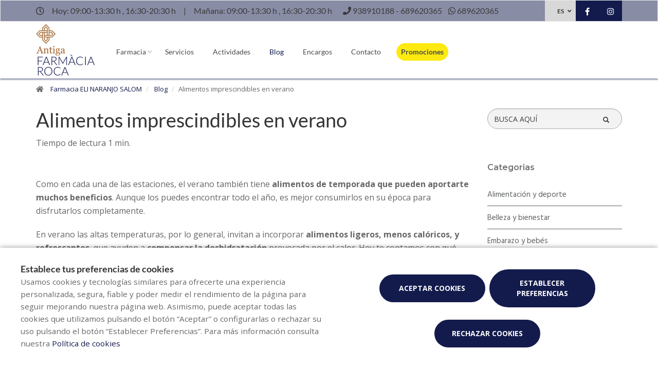

--- FILE ---
content_type: text/html; charset=utf-8
request_url: https://www.google.com/recaptcha/api2/anchor?ar=1&k=6LeeJq4ZAAAAAPxs0w2wiYEn5ePwE0R2vLMJGTvK&co=aHR0cHM6Ly93d3cuYW50aWdhZmFybWFjaWFyb2NhLmNvbTo0NDM.&hl=en&v=PoyoqOPhxBO7pBk68S4YbpHZ&size=invisible&anchor-ms=20000&execute-ms=30000&cb=6006b11uz1ow
body_size: 48626
content:
<!DOCTYPE HTML><html dir="ltr" lang="en"><head><meta http-equiv="Content-Type" content="text/html; charset=UTF-8">
<meta http-equiv="X-UA-Compatible" content="IE=edge">
<title>reCAPTCHA</title>
<style type="text/css">
/* cyrillic-ext */
@font-face {
  font-family: 'Roboto';
  font-style: normal;
  font-weight: 400;
  font-stretch: 100%;
  src: url(//fonts.gstatic.com/s/roboto/v48/KFO7CnqEu92Fr1ME7kSn66aGLdTylUAMa3GUBHMdazTgWw.woff2) format('woff2');
  unicode-range: U+0460-052F, U+1C80-1C8A, U+20B4, U+2DE0-2DFF, U+A640-A69F, U+FE2E-FE2F;
}
/* cyrillic */
@font-face {
  font-family: 'Roboto';
  font-style: normal;
  font-weight: 400;
  font-stretch: 100%;
  src: url(//fonts.gstatic.com/s/roboto/v48/KFO7CnqEu92Fr1ME7kSn66aGLdTylUAMa3iUBHMdazTgWw.woff2) format('woff2');
  unicode-range: U+0301, U+0400-045F, U+0490-0491, U+04B0-04B1, U+2116;
}
/* greek-ext */
@font-face {
  font-family: 'Roboto';
  font-style: normal;
  font-weight: 400;
  font-stretch: 100%;
  src: url(//fonts.gstatic.com/s/roboto/v48/KFO7CnqEu92Fr1ME7kSn66aGLdTylUAMa3CUBHMdazTgWw.woff2) format('woff2');
  unicode-range: U+1F00-1FFF;
}
/* greek */
@font-face {
  font-family: 'Roboto';
  font-style: normal;
  font-weight: 400;
  font-stretch: 100%;
  src: url(//fonts.gstatic.com/s/roboto/v48/KFO7CnqEu92Fr1ME7kSn66aGLdTylUAMa3-UBHMdazTgWw.woff2) format('woff2');
  unicode-range: U+0370-0377, U+037A-037F, U+0384-038A, U+038C, U+038E-03A1, U+03A3-03FF;
}
/* math */
@font-face {
  font-family: 'Roboto';
  font-style: normal;
  font-weight: 400;
  font-stretch: 100%;
  src: url(//fonts.gstatic.com/s/roboto/v48/KFO7CnqEu92Fr1ME7kSn66aGLdTylUAMawCUBHMdazTgWw.woff2) format('woff2');
  unicode-range: U+0302-0303, U+0305, U+0307-0308, U+0310, U+0312, U+0315, U+031A, U+0326-0327, U+032C, U+032F-0330, U+0332-0333, U+0338, U+033A, U+0346, U+034D, U+0391-03A1, U+03A3-03A9, U+03B1-03C9, U+03D1, U+03D5-03D6, U+03F0-03F1, U+03F4-03F5, U+2016-2017, U+2034-2038, U+203C, U+2040, U+2043, U+2047, U+2050, U+2057, U+205F, U+2070-2071, U+2074-208E, U+2090-209C, U+20D0-20DC, U+20E1, U+20E5-20EF, U+2100-2112, U+2114-2115, U+2117-2121, U+2123-214F, U+2190, U+2192, U+2194-21AE, U+21B0-21E5, U+21F1-21F2, U+21F4-2211, U+2213-2214, U+2216-22FF, U+2308-230B, U+2310, U+2319, U+231C-2321, U+2336-237A, U+237C, U+2395, U+239B-23B7, U+23D0, U+23DC-23E1, U+2474-2475, U+25AF, U+25B3, U+25B7, U+25BD, U+25C1, U+25CA, U+25CC, U+25FB, U+266D-266F, U+27C0-27FF, U+2900-2AFF, U+2B0E-2B11, U+2B30-2B4C, U+2BFE, U+3030, U+FF5B, U+FF5D, U+1D400-1D7FF, U+1EE00-1EEFF;
}
/* symbols */
@font-face {
  font-family: 'Roboto';
  font-style: normal;
  font-weight: 400;
  font-stretch: 100%;
  src: url(//fonts.gstatic.com/s/roboto/v48/KFO7CnqEu92Fr1ME7kSn66aGLdTylUAMaxKUBHMdazTgWw.woff2) format('woff2');
  unicode-range: U+0001-000C, U+000E-001F, U+007F-009F, U+20DD-20E0, U+20E2-20E4, U+2150-218F, U+2190, U+2192, U+2194-2199, U+21AF, U+21E6-21F0, U+21F3, U+2218-2219, U+2299, U+22C4-22C6, U+2300-243F, U+2440-244A, U+2460-24FF, U+25A0-27BF, U+2800-28FF, U+2921-2922, U+2981, U+29BF, U+29EB, U+2B00-2BFF, U+4DC0-4DFF, U+FFF9-FFFB, U+10140-1018E, U+10190-1019C, U+101A0, U+101D0-101FD, U+102E0-102FB, U+10E60-10E7E, U+1D2C0-1D2D3, U+1D2E0-1D37F, U+1F000-1F0FF, U+1F100-1F1AD, U+1F1E6-1F1FF, U+1F30D-1F30F, U+1F315, U+1F31C, U+1F31E, U+1F320-1F32C, U+1F336, U+1F378, U+1F37D, U+1F382, U+1F393-1F39F, U+1F3A7-1F3A8, U+1F3AC-1F3AF, U+1F3C2, U+1F3C4-1F3C6, U+1F3CA-1F3CE, U+1F3D4-1F3E0, U+1F3ED, U+1F3F1-1F3F3, U+1F3F5-1F3F7, U+1F408, U+1F415, U+1F41F, U+1F426, U+1F43F, U+1F441-1F442, U+1F444, U+1F446-1F449, U+1F44C-1F44E, U+1F453, U+1F46A, U+1F47D, U+1F4A3, U+1F4B0, U+1F4B3, U+1F4B9, U+1F4BB, U+1F4BF, U+1F4C8-1F4CB, U+1F4D6, U+1F4DA, U+1F4DF, U+1F4E3-1F4E6, U+1F4EA-1F4ED, U+1F4F7, U+1F4F9-1F4FB, U+1F4FD-1F4FE, U+1F503, U+1F507-1F50B, U+1F50D, U+1F512-1F513, U+1F53E-1F54A, U+1F54F-1F5FA, U+1F610, U+1F650-1F67F, U+1F687, U+1F68D, U+1F691, U+1F694, U+1F698, U+1F6AD, U+1F6B2, U+1F6B9-1F6BA, U+1F6BC, U+1F6C6-1F6CF, U+1F6D3-1F6D7, U+1F6E0-1F6EA, U+1F6F0-1F6F3, U+1F6F7-1F6FC, U+1F700-1F7FF, U+1F800-1F80B, U+1F810-1F847, U+1F850-1F859, U+1F860-1F887, U+1F890-1F8AD, U+1F8B0-1F8BB, U+1F8C0-1F8C1, U+1F900-1F90B, U+1F93B, U+1F946, U+1F984, U+1F996, U+1F9E9, U+1FA00-1FA6F, U+1FA70-1FA7C, U+1FA80-1FA89, U+1FA8F-1FAC6, U+1FACE-1FADC, U+1FADF-1FAE9, U+1FAF0-1FAF8, U+1FB00-1FBFF;
}
/* vietnamese */
@font-face {
  font-family: 'Roboto';
  font-style: normal;
  font-weight: 400;
  font-stretch: 100%;
  src: url(//fonts.gstatic.com/s/roboto/v48/KFO7CnqEu92Fr1ME7kSn66aGLdTylUAMa3OUBHMdazTgWw.woff2) format('woff2');
  unicode-range: U+0102-0103, U+0110-0111, U+0128-0129, U+0168-0169, U+01A0-01A1, U+01AF-01B0, U+0300-0301, U+0303-0304, U+0308-0309, U+0323, U+0329, U+1EA0-1EF9, U+20AB;
}
/* latin-ext */
@font-face {
  font-family: 'Roboto';
  font-style: normal;
  font-weight: 400;
  font-stretch: 100%;
  src: url(//fonts.gstatic.com/s/roboto/v48/KFO7CnqEu92Fr1ME7kSn66aGLdTylUAMa3KUBHMdazTgWw.woff2) format('woff2');
  unicode-range: U+0100-02BA, U+02BD-02C5, U+02C7-02CC, U+02CE-02D7, U+02DD-02FF, U+0304, U+0308, U+0329, U+1D00-1DBF, U+1E00-1E9F, U+1EF2-1EFF, U+2020, U+20A0-20AB, U+20AD-20C0, U+2113, U+2C60-2C7F, U+A720-A7FF;
}
/* latin */
@font-face {
  font-family: 'Roboto';
  font-style: normal;
  font-weight: 400;
  font-stretch: 100%;
  src: url(//fonts.gstatic.com/s/roboto/v48/KFO7CnqEu92Fr1ME7kSn66aGLdTylUAMa3yUBHMdazQ.woff2) format('woff2');
  unicode-range: U+0000-00FF, U+0131, U+0152-0153, U+02BB-02BC, U+02C6, U+02DA, U+02DC, U+0304, U+0308, U+0329, U+2000-206F, U+20AC, U+2122, U+2191, U+2193, U+2212, U+2215, U+FEFF, U+FFFD;
}
/* cyrillic-ext */
@font-face {
  font-family: 'Roboto';
  font-style: normal;
  font-weight: 500;
  font-stretch: 100%;
  src: url(//fonts.gstatic.com/s/roboto/v48/KFO7CnqEu92Fr1ME7kSn66aGLdTylUAMa3GUBHMdazTgWw.woff2) format('woff2');
  unicode-range: U+0460-052F, U+1C80-1C8A, U+20B4, U+2DE0-2DFF, U+A640-A69F, U+FE2E-FE2F;
}
/* cyrillic */
@font-face {
  font-family: 'Roboto';
  font-style: normal;
  font-weight: 500;
  font-stretch: 100%;
  src: url(//fonts.gstatic.com/s/roboto/v48/KFO7CnqEu92Fr1ME7kSn66aGLdTylUAMa3iUBHMdazTgWw.woff2) format('woff2');
  unicode-range: U+0301, U+0400-045F, U+0490-0491, U+04B0-04B1, U+2116;
}
/* greek-ext */
@font-face {
  font-family: 'Roboto';
  font-style: normal;
  font-weight: 500;
  font-stretch: 100%;
  src: url(//fonts.gstatic.com/s/roboto/v48/KFO7CnqEu92Fr1ME7kSn66aGLdTylUAMa3CUBHMdazTgWw.woff2) format('woff2');
  unicode-range: U+1F00-1FFF;
}
/* greek */
@font-face {
  font-family: 'Roboto';
  font-style: normal;
  font-weight: 500;
  font-stretch: 100%;
  src: url(//fonts.gstatic.com/s/roboto/v48/KFO7CnqEu92Fr1ME7kSn66aGLdTylUAMa3-UBHMdazTgWw.woff2) format('woff2');
  unicode-range: U+0370-0377, U+037A-037F, U+0384-038A, U+038C, U+038E-03A1, U+03A3-03FF;
}
/* math */
@font-face {
  font-family: 'Roboto';
  font-style: normal;
  font-weight: 500;
  font-stretch: 100%;
  src: url(//fonts.gstatic.com/s/roboto/v48/KFO7CnqEu92Fr1ME7kSn66aGLdTylUAMawCUBHMdazTgWw.woff2) format('woff2');
  unicode-range: U+0302-0303, U+0305, U+0307-0308, U+0310, U+0312, U+0315, U+031A, U+0326-0327, U+032C, U+032F-0330, U+0332-0333, U+0338, U+033A, U+0346, U+034D, U+0391-03A1, U+03A3-03A9, U+03B1-03C9, U+03D1, U+03D5-03D6, U+03F0-03F1, U+03F4-03F5, U+2016-2017, U+2034-2038, U+203C, U+2040, U+2043, U+2047, U+2050, U+2057, U+205F, U+2070-2071, U+2074-208E, U+2090-209C, U+20D0-20DC, U+20E1, U+20E5-20EF, U+2100-2112, U+2114-2115, U+2117-2121, U+2123-214F, U+2190, U+2192, U+2194-21AE, U+21B0-21E5, U+21F1-21F2, U+21F4-2211, U+2213-2214, U+2216-22FF, U+2308-230B, U+2310, U+2319, U+231C-2321, U+2336-237A, U+237C, U+2395, U+239B-23B7, U+23D0, U+23DC-23E1, U+2474-2475, U+25AF, U+25B3, U+25B7, U+25BD, U+25C1, U+25CA, U+25CC, U+25FB, U+266D-266F, U+27C0-27FF, U+2900-2AFF, U+2B0E-2B11, U+2B30-2B4C, U+2BFE, U+3030, U+FF5B, U+FF5D, U+1D400-1D7FF, U+1EE00-1EEFF;
}
/* symbols */
@font-face {
  font-family: 'Roboto';
  font-style: normal;
  font-weight: 500;
  font-stretch: 100%;
  src: url(//fonts.gstatic.com/s/roboto/v48/KFO7CnqEu92Fr1ME7kSn66aGLdTylUAMaxKUBHMdazTgWw.woff2) format('woff2');
  unicode-range: U+0001-000C, U+000E-001F, U+007F-009F, U+20DD-20E0, U+20E2-20E4, U+2150-218F, U+2190, U+2192, U+2194-2199, U+21AF, U+21E6-21F0, U+21F3, U+2218-2219, U+2299, U+22C4-22C6, U+2300-243F, U+2440-244A, U+2460-24FF, U+25A0-27BF, U+2800-28FF, U+2921-2922, U+2981, U+29BF, U+29EB, U+2B00-2BFF, U+4DC0-4DFF, U+FFF9-FFFB, U+10140-1018E, U+10190-1019C, U+101A0, U+101D0-101FD, U+102E0-102FB, U+10E60-10E7E, U+1D2C0-1D2D3, U+1D2E0-1D37F, U+1F000-1F0FF, U+1F100-1F1AD, U+1F1E6-1F1FF, U+1F30D-1F30F, U+1F315, U+1F31C, U+1F31E, U+1F320-1F32C, U+1F336, U+1F378, U+1F37D, U+1F382, U+1F393-1F39F, U+1F3A7-1F3A8, U+1F3AC-1F3AF, U+1F3C2, U+1F3C4-1F3C6, U+1F3CA-1F3CE, U+1F3D4-1F3E0, U+1F3ED, U+1F3F1-1F3F3, U+1F3F5-1F3F7, U+1F408, U+1F415, U+1F41F, U+1F426, U+1F43F, U+1F441-1F442, U+1F444, U+1F446-1F449, U+1F44C-1F44E, U+1F453, U+1F46A, U+1F47D, U+1F4A3, U+1F4B0, U+1F4B3, U+1F4B9, U+1F4BB, U+1F4BF, U+1F4C8-1F4CB, U+1F4D6, U+1F4DA, U+1F4DF, U+1F4E3-1F4E6, U+1F4EA-1F4ED, U+1F4F7, U+1F4F9-1F4FB, U+1F4FD-1F4FE, U+1F503, U+1F507-1F50B, U+1F50D, U+1F512-1F513, U+1F53E-1F54A, U+1F54F-1F5FA, U+1F610, U+1F650-1F67F, U+1F687, U+1F68D, U+1F691, U+1F694, U+1F698, U+1F6AD, U+1F6B2, U+1F6B9-1F6BA, U+1F6BC, U+1F6C6-1F6CF, U+1F6D3-1F6D7, U+1F6E0-1F6EA, U+1F6F0-1F6F3, U+1F6F7-1F6FC, U+1F700-1F7FF, U+1F800-1F80B, U+1F810-1F847, U+1F850-1F859, U+1F860-1F887, U+1F890-1F8AD, U+1F8B0-1F8BB, U+1F8C0-1F8C1, U+1F900-1F90B, U+1F93B, U+1F946, U+1F984, U+1F996, U+1F9E9, U+1FA00-1FA6F, U+1FA70-1FA7C, U+1FA80-1FA89, U+1FA8F-1FAC6, U+1FACE-1FADC, U+1FADF-1FAE9, U+1FAF0-1FAF8, U+1FB00-1FBFF;
}
/* vietnamese */
@font-face {
  font-family: 'Roboto';
  font-style: normal;
  font-weight: 500;
  font-stretch: 100%;
  src: url(//fonts.gstatic.com/s/roboto/v48/KFO7CnqEu92Fr1ME7kSn66aGLdTylUAMa3OUBHMdazTgWw.woff2) format('woff2');
  unicode-range: U+0102-0103, U+0110-0111, U+0128-0129, U+0168-0169, U+01A0-01A1, U+01AF-01B0, U+0300-0301, U+0303-0304, U+0308-0309, U+0323, U+0329, U+1EA0-1EF9, U+20AB;
}
/* latin-ext */
@font-face {
  font-family: 'Roboto';
  font-style: normal;
  font-weight: 500;
  font-stretch: 100%;
  src: url(//fonts.gstatic.com/s/roboto/v48/KFO7CnqEu92Fr1ME7kSn66aGLdTylUAMa3KUBHMdazTgWw.woff2) format('woff2');
  unicode-range: U+0100-02BA, U+02BD-02C5, U+02C7-02CC, U+02CE-02D7, U+02DD-02FF, U+0304, U+0308, U+0329, U+1D00-1DBF, U+1E00-1E9F, U+1EF2-1EFF, U+2020, U+20A0-20AB, U+20AD-20C0, U+2113, U+2C60-2C7F, U+A720-A7FF;
}
/* latin */
@font-face {
  font-family: 'Roboto';
  font-style: normal;
  font-weight: 500;
  font-stretch: 100%;
  src: url(//fonts.gstatic.com/s/roboto/v48/KFO7CnqEu92Fr1ME7kSn66aGLdTylUAMa3yUBHMdazQ.woff2) format('woff2');
  unicode-range: U+0000-00FF, U+0131, U+0152-0153, U+02BB-02BC, U+02C6, U+02DA, U+02DC, U+0304, U+0308, U+0329, U+2000-206F, U+20AC, U+2122, U+2191, U+2193, U+2212, U+2215, U+FEFF, U+FFFD;
}
/* cyrillic-ext */
@font-face {
  font-family: 'Roboto';
  font-style: normal;
  font-weight: 900;
  font-stretch: 100%;
  src: url(//fonts.gstatic.com/s/roboto/v48/KFO7CnqEu92Fr1ME7kSn66aGLdTylUAMa3GUBHMdazTgWw.woff2) format('woff2');
  unicode-range: U+0460-052F, U+1C80-1C8A, U+20B4, U+2DE0-2DFF, U+A640-A69F, U+FE2E-FE2F;
}
/* cyrillic */
@font-face {
  font-family: 'Roboto';
  font-style: normal;
  font-weight: 900;
  font-stretch: 100%;
  src: url(//fonts.gstatic.com/s/roboto/v48/KFO7CnqEu92Fr1ME7kSn66aGLdTylUAMa3iUBHMdazTgWw.woff2) format('woff2');
  unicode-range: U+0301, U+0400-045F, U+0490-0491, U+04B0-04B1, U+2116;
}
/* greek-ext */
@font-face {
  font-family: 'Roboto';
  font-style: normal;
  font-weight: 900;
  font-stretch: 100%;
  src: url(//fonts.gstatic.com/s/roboto/v48/KFO7CnqEu92Fr1ME7kSn66aGLdTylUAMa3CUBHMdazTgWw.woff2) format('woff2');
  unicode-range: U+1F00-1FFF;
}
/* greek */
@font-face {
  font-family: 'Roboto';
  font-style: normal;
  font-weight: 900;
  font-stretch: 100%;
  src: url(//fonts.gstatic.com/s/roboto/v48/KFO7CnqEu92Fr1ME7kSn66aGLdTylUAMa3-UBHMdazTgWw.woff2) format('woff2');
  unicode-range: U+0370-0377, U+037A-037F, U+0384-038A, U+038C, U+038E-03A1, U+03A3-03FF;
}
/* math */
@font-face {
  font-family: 'Roboto';
  font-style: normal;
  font-weight: 900;
  font-stretch: 100%;
  src: url(//fonts.gstatic.com/s/roboto/v48/KFO7CnqEu92Fr1ME7kSn66aGLdTylUAMawCUBHMdazTgWw.woff2) format('woff2');
  unicode-range: U+0302-0303, U+0305, U+0307-0308, U+0310, U+0312, U+0315, U+031A, U+0326-0327, U+032C, U+032F-0330, U+0332-0333, U+0338, U+033A, U+0346, U+034D, U+0391-03A1, U+03A3-03A9, U+03B1-03C9, U+03D1, U+03D5-03D6, U+03F0-03F1, U+03F4-03F5, U+2016-2017, U+2034-2038, U+203C, U+2040, U+2043, U+2047, U+2050, U+2057, U+205F, U+2070-2071, U+2074-208E, U+2090-209C, U+20D0-20DC, U+20E1, U+20E5-20EF, U+2100-2112, U+2114-2115, U+2117-2121, U+2123-214F, U+2190, U+2192, U+2194-21AE, U+21B0-21E5, U+21F1-21F2, U+21F4-2211, U+2213-2214, U+2216-22FF, U+2308-230B, U+2310, U+2319, U+231C-2321, U+2336-237A, U+237C, U+2395, U+239B-23B7, U+23D0, U+23DC-23E1, U+2474-2475, U+25AF, U+25B3, U+25B7, U+25BD, U+25C1, U+25CA, U+25CC, U+25FB, U+266D-266F, U+27C0-27FF, U+2900-2AFF, U+2B0E-2B11, U+2B30-2B4C, U+2BFE, U+3030, U+FF5B, U+FF5D, U+1D400-1D7FF, U+1EE00-1EEFF;
}
/* symbols */
@font-face {
  font-family: 'Roboto';
  font-style: normal;
  font-weight: 900;
  font-stretch: 100%;
  src: url(//fonts.gstatic.com/s/roboto/v48/KFO7CnqEu92Fr1ME7kSn66aGLdTylUAMaxKUBHMdazTgWw.woff2) format('woff2');
  unicode-range: U+0001-000C, U+000E-001F, U+007F-009F, U+20DD-20E0, U+20E2-20E4, U+2150-218F, U+2190, U+2192, U+2194-2199, U+21AF, U+21E6-21F0, U+21F3, U+2218-2219, U+2299, U+22C4-22C6, U+2300-243F, U+2440-244A, U+2460-24FF, U+25A0-27BF, U+2800-28FF, U+2921-2922, U+2981, U+29BF, U+29EB, U+2B00-2BFF, U+4DC0-4DFF, U+FFF9-FFFB, U+10140-1018E, U+10190-1019C, U+101A0, U+101D0-101FD, U+102E0-102FB, U+10E60-10E7E, U+1D2C0-1D2D3, U+1D2E0-1D37F, U+1F000-1F0FF, U+1F100-1F1AD, U+1F1E6-1F1FF, U+1F30D-1F30F, U+1F315, U+1F31C, U+1F31E, U+1F320-1F32C, U+1F336, U+1F378, U+1F37D, U+1F382, U+1F393-1F39F, U+1F3A7-1F3A8, U+1F3AC-1F3AF, U+1F3C2, U+1F3C4-1F3C6, U+1F3CA-1F3CE, U+1F3D4-1F3E0, U+1F3ED, U+1F3F1-1F3F3, U+1F3F5-1F3F7, U+1F408, U+1F415, U+1F41F, U+1F426, U+1F43F, U+1F441-1F442, U+1F444, U+1F446-1F449, U+1F44C-1F44E, U+1F453, U+1F46A, U+1F47D, U+1F4A3, U+1F4B0, U+1F4B3, U+1F4B9, U+1F4BB, U+1F4BF, U+1F4C8-1F4CB, U+1F4D6, U+1F4DA, U+1F4DF, U+1F4E3-1F4E6, U+1F4EA-1F4ED, U+1F4F7, U+1F4F9-1F4FB, U+1F4FD-1F4FE, U+1F503, U+1F507-1F50B, U+1F50D, U+1F512-1F513, U+1F53E-1F54A, U+1F54F-1F5FA, U+1F610, U+1F650-1F67F, U+1F687, U+1F68D, U+1F691, U+1F694, U+1F698, U+1F6AD, U+1F6B2, U+1F6B9-1F6BA, U+1F6BC, U+1F6C6-1F6CF, U+1F6D3-1F6D7, U+1F6E0-1F6EA, U+1F6F0-1F6F3, U+1F6F7-1F6FC, U+1F700-1F7FF, U+1F800-1F80B, U+1F810-1F847, U+1F850-1F859, U+1F860-1F887, U+1F890-1F8AD, U+1F8B0-1F8BB, U+1F8C0-1F8C1, U+1F900-1F90B, U+1F93B, U+1F946, U+1F984, U+1F996, U+1F9E9, U+1FA00-1FA6F, U+1FA70-1FA7C, U+1FA80-1FA89, U+1FA8F-1FAC6, U+1FACE-1FADC, U+1FADF-1FAE9, U+1FAF0-1FAF8, U+1FB00-1FBFF;
}
/* vietnamese */
@font-face {
  font-family: 'Roboto';
  font-style: normal;
  font-weight: 900;
  font-stretch: 100%;
  src: url(//fonts.gstatic.com/s/roboto/v48/KFO7CnqEu92Fr1ME7kSn66aGLdTylUAMa3OUBHMdazTgWw.woff2) format('woff2');
  unicode-range: U+0102-0103, U+0110-0111, U+0128-0129, U+0168-0169, U+01A0-01A1, U+01AF-01B0, U+0300-0301, U+0303-0304, U+0308-0309, U+0323, U+0329, U+1EA0-1EF9, U+20AB;
}
/* latin-ext */
@font-face {
  font-family: 'Roboto';
  font-style: normal;
  font-weight: 900;
  font-stretch: 100%;
  src: url(//fonts.gstatic.com/s/roboto/v48/KFO7CnqEu92Fr1ME7kSn66aGLdTylUAMa3KUBHMdazTgWw.woff2) format('woff2');
  unicode-range: U+0100-02BA, U+02BD-02C5, U+02C7-02CC, U+02CE-02D7, U+02DD-02FF, U+0304, U+0308, U+0329, U+1D00-1DBF, U+1E00-1E9F, U+1EF2-1EFF, U+2020, U+20A0-20AB, U+20AD-20C0, U+2113, U+2C60-2C7F, U+A720-A7FF;
}
/* latin */
@font-face {
  font-family: 'Roboto';
  font-style: normal;
  font-weight: 900;
  font-stretch: 100%;
  src: url(//fonts.gstatic.com/s/roboto/v48/KFO7CnqEu92Fr1ME7kSn66aGLdTylUAMa3yUBHMdazQ.woff2) format('woff2');
  unicode-range: U+0000-00FF, U+0131, U+0152-0153, U+02BB-02BC, U+02C6, U+02DA, U+02DC, U+0304, U+0308, U+0329, U+2000-206F, U+20AC, U+2122, U+2191, U+2193, U+2212, U+2215, U+FEFF, U+FFFD;
}

</style>
<link rel="stylesheet" type="text/css" href="https://www.gstatic.com/recaptcha/releases/PoyoqOPhxBO7pBk68S4YbpHZ/styles__ltr.css">
<script nonce="qimXwMGtDb4H8Rw9aj7x-g" type="text/javascript">window['__recaptcha_api'] = 'https://www.google.com/recaptcha/api2/';</script>
<script type="text/javascript" src="https://www.gstatic.com/recaptcha/releases/PoyoqOPhxBO7pBk68S4YbpHZ/recaptcha__en.js" nonce="qimXwMGtDb4H8Rw9aj7x-g">
      
    </script></head>
<body><div id="rc-anchor-alert" class="rc-anchor-alert"></div>
<input type="hidden" id="recaptcha-token" value="[base64]">
<script type="text/javascript" nonce="qimXwMGtDb4H8Rw9aj7x-g">
      recaptcha.anchor.Main.init("[\x22ainput\x22,[\x22bgdata\x22,\x22\x22,\[base64]/[base64]/[base64]/[base64]/[base64]/UltsKytdPUU6KEU8MjA0OD9SW2wrK109RT4+NnwxOTI6KChFJjY0NTEyKT09NTUyOTYmJk0rMTxjLmxlbmd0aCYmKGMuY2hhckNvZGVBdChNKzEpJjY0NTEyKT09NTYzMjA/[base64]/[base64]/[base64]/[base64]/[base64]/[base64]/[base64]\x22,\[base64]\\u003d\x22,\x22NcKUUcK4JcKfwopJwpbCkjgFwrx5w47DlBpUwrzCvkINwrrDoltqFsOfwotAw6HDnlzCtl8fwp3CmcO/[base64]/DnTENw4rDiMKHw5QOw5p6bUfCmcK7w73DqsO+WcOIOMObwp5Bw7AMbQrDs8Ktwo3ChhMuYXjCkMOMTcKkw4Rvwr/[base64]/YGo8UcK2woXDisOyw5k7OCU9wpRSXE3ChATDusOYw7TCrcKzW8KbZhPDlEkHwoorw49kwpvCgwDDksOhbwzDp1zDrsKOwqHDuhbDhFXCtsO4wpl+KADCuEcswrh/[base64]/wqzCrMK2woDCm8ORcQ/[base64]/ClGMfw74JexUYwrEywqHDnMORwo7DucKow4oxwrJ2PnrDoMKqwqfDuHjCqsOsKMKtw53ChcKQSMKhIsOcZBzDl8KJZ1/[base64]/[base64]/YQtXw4lpaMOEcTLCiMOCwpHCmTtBBMKXGTsLwrozw5/DksOFFsKIZcOOw7xWw4nCk8OGwr7DlSIDJ8O1w7l0wrfDrAIzw6HDkmHCh8KJwoRnwprDgyvCrAs+w4EvRcKUw7PCjG/[base64]/DlGIQCmpQVSfClWLDizIkwoInHF/[base64]/DumjClxjCmsKTMsK0P8KUGMKIckjCtVRjwojCsEEEHRI+AAzDqWPCgCLCg8K6YntBwoxZwrVbw7TDgsOVVlA+w4rCicKAwrLDssKtwrvDvcOpX23DgCY+AsOKwp3Cs0dRwqhYaGjDtBFmw6TDlcKqTwrCqcKBQ8OCwp7DlSkRd8Osw6HCuDRoHMO4w6o4w6Zgw6/[base64]/w7o3cQ90w4bDrmdZIwzDn20iTsObw5UBwrTDmjFPwrLCvw7CjMOxw4/CvcOSw5PCvsKzwolEX8KtDC/CtMOXKsKbesK8wpwsw6bDpVocwoLDpHNLw6HDhEV/fwbDkUnCqcOQwoPDpcOpwoUeEylYw4rCo8K/[base64]/Cgw/DtsOnw7rCt1LDjsOoEXvCqMKaEsKKR8Kkw43DnUAoGcKswprDh8KhJMOtwqcSw47ClBckw78ZdMOhwoXCqMOoT8OjYTnCvXE/[base64]/DjBrCr3nDpAFawpARGxLCosO4wp/DnMKQVsO5wpXCuD/CiyNyfB/CvxQrc31/wp/CvMO+AcKSw40qw7HCrHjCgsOfMVjCm8KTwpHDjUINwotIwpfCtDDDhcOLwrZawrkwKSjDtgXCrcKBw6Ugw5LCtcK9woDCssOYEA5gw4XCmzZieUvCm8KuTsOwJMKZw6R0QsKCDMKrwo0yL05HFglUwqPDqCLCs3JYUMOkVkDClsK7JHfDs8KzaMOswpAlIB/DnA91djvDm1dqwo4twpbDm3IAw6hHOcKXdno1OcOvw7sUwpR8DQtCKMOXw5ETZMKYZ8KDWcKuZWfCksK8w7R2w5DDn8OCwr/Dl8O0F33DncOoO8OnIcKABiHDnSLDtMK+w7DCsMO1w5w8wqDDvcOWw5rCvcO5fCZUEsKpwq8bw4vCjVJ7fDfDiVxUU8Oow57Cq8Orwo0WB8KtGsOqM8OFw67CpFtXAcOHwpbDqkXDscOleAoWwrjDlywnMMOWXGXDrMKNw68Tw5FQwrXDokZWw4/Dv8Oow7zDvkNEwqrDpMOOK01EwqDCnsKaT8KawpNPYnB7wpsOwrDDimkiwqTCnCNzURDDmAnCjwXDkcKrB8KvwoA+JnvCjR3DqVvCjinDqV1mwpNkwqJtw73CrCHDsh/ChsO8fVrCknPDq8KYHMKDNV5cSHvDhVhtwo3CtsKZw4zCqMOMwoLDjCjChGTDrHHDjBzDisKSeMKjwowlwp5+Knh5wpPDkml3w6gzW0Niw4swKMKIExHCslFUw717T8KXEsKGw6A0w4rDp8OHWMO1HsOeHnJuw7DDk8OfalVdVcKdwq8zwq7Dvi/Dr2TDnsKdwpY1dRgJVHYcwqBjw7R6w4ZIw4xSHEVTBjfCpQUVw5lrw41VwqPCt8OVw4rCojPCqcKfS2HDpG/[base64]/wqPCq8O/[base64]/DnMODw77Ch8KWw7/[base64]/wosmwrHDtHXCqwNww4TDi8Ovw5QZA8Ouw47DvcKYwpjCpF/DqXcKSjvCp8O1YDY4wqF+wqBdw7DDgjRdIsKPdVkHe3fCqMKPwqzDkDpLwp0CfV8uLiRlwp94GTwQw5p9w5o7URRjwp/DvMKmwqnCn8KFw482EMOmwobDh8KBLBLCrnrClcOLB8OBR8OKw6jClsKlVhh+MlLClFIZMsOgUcKyUmJ3DXtNwq12wpnDlMKeRRdpCsKdwoHDrsO/BcOEwrPDqcKLP2TDhkB5w4tWBlFww41Nw7zDocK4FcKTehwEWsKzwrscVHlWamPDjsKaw4AQw5fDrSvDgBcoeHhhwo1Zwq/DrsO1wpw9wpHCqBvCr8OjdsOjw5/[base64]/[base64]/[base64]/DrMO4w7ZYeGdnwoXDllfCnMOWw6NiwqjDvsKmwrHDrF1fY0bChsKUDsKqwqLCrMOlwosOw4/CjcKea3LDgsKHYhDDncK5KjDCoS/CqMO0WQ7CkRfDgsOTw4NaG8OxQsOeCsK4H0fCoMOyRcK9A8OnbMOkwqvDk8KBBSZPwpzCgMOdJEnCpsONCMKlIcOswotqwpk/[base64]/DtMK4w4RlOnPDhhxJWD9KUTcxYMO4woLCm8KtScONWxYbKWvCk8OnQMO3D8KiwrgYV8OtwplkFcK6wrhsPR8tbHUKVzg0U8OcBVnCrh7CtAUKw6Rywp/CkcKuK0Irw5xKTsKZwp/CpsODw5vCj8KCw7fDqsOTKsKqwqRywr/DrFHDicKjYcOLecOPUgfDhW1kw70OWsOowqHComlfwrlcYMOhFgTDm8O6w5prwoXCkWsIw47CpkVYw67DtD4XwqULw6VsBHDCicO+DsO3w4kiwo/DpcKhw5zCqEbDnMOxSsKpw7fDhsK2WsO7w6zCg3bDhMOgPHLDjl8CcsOawqLCg8KycE9/w4EdwrICPCd8aMOTw4bDksK/wpfDr3DCrcOqw4RVATXCoMK8d8KNwoDDsAQ9wqDDmMOWwrZ2AsO1wrcWdMKjZHrChcO6IFnDmmjCpHHCj2bDpsKcwpZGwrPCtFlyI2FHw47DjGTCtzxDf3smBMOqeMKINCnDsMKFLzQdfTvCj0nCksOLwrkywrbDs8OmwpdBw6Bqw7/Djg/CrcKga2PDmFnCkWcMw5DDv8KQw6NGVMKCw47Dg3Fgw7jCpMKqwqARw5HChGtzFMOjcSjDi8KlJcOJw5oaw642OXHDp8OZARPDtUlwwoIIQcOowqHDtwPCjMK2wptJw7bDgBsuwr8Kw7DDpk/Dm1LDusKNw7LCmT3DpsKHwoTCq8OfwqI3w6nCri91V0BqwqVPZ8KMScKVC8KYwpJVVTXCpUPDuS/DmMKRDGPDp8K6wqrCiz4dw7/Ck8KzGG/CsCZXX8KsUBrDumINAE4Ge8K8fG8lGU3DiWvCtmvDt8KKwqDDv8OCbcKdEl/DssOwbEAMRMKfw4V3AijCrVtFEMKSw4XCkMOET8KSwoTDvWzDhsK3w74wwpnCuhnDr8OLwpdawo8xw5zDncK/[base64]/DvnEBwpzCjERgIVTDvT/Dl8KbworCvWs5UsO4w61Tw4lWw7/DgsKKw5pDTcK1LS08wohjw4fCl8KSdzcPeCoCw6YDwqAGwp/CimjCrsKYw5UuIcK+wr/Ci1PCsQ7DtcKISEjDuwA4ODPDg8KaHSgjfDPDv8OeTSZkT8Kjw6tIHsKbw4XCgA7DtWZ/w6JfLkl8w6sGWWHDjV3CijfDrMOpw7nCkgsZBlnCo1AVw5PCk8K+O3gQOFXDqjMrWsK0wpjCq2TCriXCg8OYwqDDsjbCml/[base64]/wp0gwr3DqsKvwrMLL3bDhsKeJXXCiWojwodSwq7CrsOiW8KLw61rworCrF8JK8Olw4bDgSXDgkfDu8Kywo4Qw6tMdQxEw7jDjcOnw5jCljBcw6/DicKtwq58ck9BwprDgTXDowZ5w4DCiRnDoSl3w7LDrzvCi1khw43CjwvDvcODc8OqQMK0w7TDpEbCg8KMesO2RS1twqTDnDPCmsK2wqnChcKIRcO7w5LDknNPBsK9w7vDkcKpaMO9w7/[base64]/DjldWVx8pwqDDkXxuwqV9woUsAsOkYyjDtsKbf8OmwpdLY8ORw4bChsKkeGbClcODwrNaw6fCvsKjRlsaD8Ojw5bDvcKDwq1lL18+SQQpw63Dq8KnwrbDusOAT8OsJcKZwr/[base64]/Co8K5w64FwrvDj8OmZAltRMOcSyLCoTPDusKLUR1gLE/[base64]/wqh4c8OjWMKtwoI5TsKlwqoIw7N7B1ptw7B+w4kCX8KFcnvCv27CvCNuwr/Dj8KHw4PDn8Khw4vDi1rClyDChMOeUMKPw4HDhcKKFcKFwrHCshR8woMvHcK3w4sAwo1lwqbCgMKdFsO3wrRIw4RYTnTDlMKqwoPDvjhdwpjDo8KwA8O2wpIWwq/DoVjCq8KCw6fCpMK8DxLDlQHDl8Olw4o7wqjDoMKPwphLw5MUAXrDuGvCuXXCmsOcHcKBw70jMznDpMOtwrlLLDPDrMKWw6nDuADCnMKHw7bDiMOHa0JVVcKYK1fCr8Oiw54jMMK7w7xgwp85w7bCm8OtEVXCtsK/[base64]/DusK1w7dkw7jCv8OBLsOBwpzCpGIUw6XCqsOtw7x4JRJbwpXDoMK9XBxIalHDv8OkwrrDthBOE8KwwoDDmsOowrrCicKcNwrDnzzDqsO6OMOLwrtSfUp5TRvDhhl0wr3DrC5NdMOGwrrCvMO9fQ0kwqocwqHDugnDpnAiwp4pQMKCAA58w4TCi2/DjjhCbTvCrQpNe8KUHsOhwozDo2EawopOZ8OAwrHCkcK1OcOqw7jDssKRwqpNw54iVMKhwp3Dk8KqIipCTcOEd8OpHcO/woF3VVJmwqoyw5oYXHsgIXTCqUN7E8OYYS4hbnAAw5BaFsKYw4HCgsOLGxcUwo94JcKjAsONwrEgNHrCn2hpUsK1ZzjDjMOTCsOGw5BbPMKIw4TDhTgWw6oFw7p5ScKPPyvCl8OFBcKTwpLDs8OTwoQ5R2/[base64]/DhF1eJGzCrzlOU3INwpLDm33Ds0LDq0vCncK/wo7DuMO0RcOcO8Ocw5VyTUodZ8K+w7DDvMKRXsO/cEkhcMKMw6xXwqnDhFpswrjCrsOgwpYmwph+w7nClHXCnk7Dox/CtMK3GsOVXC5hw5LDlnjDgj8SeH3DmBrCl8OqwoLDvcO9WDlHwqTCncOqZ2/Ct8Kgw7xrw7QRY8KnMcKPLcKgw5ELScObw7J4w6/Dp0RdFQRrE8ODwp9FMsKLYDg+F3skSsOwYMO9wq0aw5AnwohTUcOXHsK1FMOgfXrCoDNnw4gYw5TCqsOOExpUVMKywq4uI0TDpm3ChjXDtSJiCS7CtXgcVMK6CcKyQ0zCuMOjwo7Cg2fDtMOtw6V/aztLwrlUw6fCuShhw6bDhxwldyDDoMKvPz9Lw5BdwpEAw6XCuVZjwoLDmMKLHywiQAgDw4tfwo/[base64]/Dl24/[base64]/woPCqsKWasKnw4cHw4/[base64]/DncK1w5vCjcK6VlJdIMOww45FQUBUwpXDrmMCb8KPw7LCtcKiBE3DoDN6XBLCnBjDnsKewo/CrF3Dm8Kqw4HCiULDihfDl0ceYcOrGUFjBgfDlDF6cnEdw6rCusO6EXFPUD/[base64]/DgcO3X8Kkw7bDlF/CmUXDlMO1w6jDvSFEEMKnOT3CuBjDtcKrw4XCvhFkVkrCi03Di8OnCcKXwrzDvT/CgHfCmBk0w4/CtMKwT1rChT8iQh3DgMK4WcKrFWzDmxTDvMK9d8KCMsObw5TDlnsmw5/[base64]/[base64]/CkmDCunnCrVPCnS3CsVPCrV8CQ0EywpZLwr7Dskl+wq/Cn8Krwr/Dt8OhwqkGwoYqAcOHwqVdLQEOw7l4ZsOUwop+wpEwP3AEw6oiehHCssOrZC1Uwr7CoyrCp8K4w5LChMK9wr/DlsKrIsKGWsOKwrwlMDxoLz/CocKIT8ONY8KYJsKrwq3DshnCnWHDpEpAPHZZQ8KtAXPDsATDnl/ChMOddMOfc8O7wro/CGPDlMOWwpvDl8KmGMOowqEPw6bCgF/CpQABPXomw6vDpMO9w7bDmcOYwoIzwoReOcOORQXCkMKZwrkHw7fCrHvCom4yw5fDl0FEfsOhw4PCr1l+wpYQOcKIw7RZOw9IeAMeZcK7emY7RsOxwoUVQGw/w7dVwrfCosKJbcOuw67DhBjDh8KoI8KjwrM1dcKMw4JcwqoMeMO0R8OXVHnCpWbDiEDCvsKbecOww7hYesKvw7YeVMODGMO1QzjDvsOKGzLCrx/DrsKDZQDCgz1IwqUBw4jCqsKPOCTDm8K/w4tiw5rClW7DohLDmcK+OS8/[base64]/w5trP3JXwqvCq8Ogw5rDrsO+wqMCERoCLsODMcOwwp9GcUlTwrR7w6HDtsODw410wrDDmxNYwr7CiGk2w4vDl8OnBkjDkcOfwrpjw5PDuy7CrFTDl8KXw6FswpfCgXrDrcKvw6UBUcKTZUzChcOIw71iJsK0AMKKwrhDw4YkAsOtwrJJw7pdCk/CsGcKwqtIaDDCphFzGC7Cqz7CpWIDwqcEw4/DoWdDfcO2WMKdKBnCocOiwpPCoVBTwpXDlMOoCsKvKsKdW1AawrDDnMK6MsKRw5IPwqoVwr7DqB7Chk0sbEAqQMOrw6RMKsOCw7XDl8KDw5U8bA91w6DDnB3Co8OlSFM1WlXCtg/CkCUnbg9tw63DnjZYZsKsG8KpKDjCnsOyw6vDoAjCqMO1Ak7Cm8KtwqN9w7gpbyFUeynDtcKrMMOdcW92HMOmwqFjw4/DtiDDr1I5wrbCmsOaBsOFP2vDiGtcwptAwqzDrsKkfmbCi11XBMOFwq7DnsOXYcOaw6zCgHXCvQ8Ze8KbchlfdsK8UcKewr4rw583wp3CtsKrw57CmGt2w6TCuVBtaMOBwqcQIcKJE2IVYsOmw57DrcOqw7PCtV7CssKtwovDl23DoV/DjDXDlMKSDFfDoHbCszDDsxFPwoVrwoNOwpHDjyE/woPCpT93w5fDpxjCp1PCghbDlMKQw4Arw4rDh8KlNi7CilrDnwdELmTDjMKHwrPCosOcPcKfwqZ9w4bCmhwXw5jDp2ECasOVw7TCqMKPR8KRwphpw5nDiMOuTcKfwq/CgDPCm8O3GV9YTykqw5jCjTnCscKxwphYw7LCj8K9wpvCmcKvw4UHDwwcwpwiwpJyWwQrZ8KOBlDDmT1VU8OAwoA8w7tMwqjCtx/DrMKKPkLDr8KGwr1mw4chAcOswr/CknZuAMK3wq1adX/CgSBNw6vDoRXDj8KDO8KpC8KhGMOHw7BiwoDCu8OOeMOQwpfCgcOGVWQEwoMowrzDpcKBS8O0wpV5wrDDs8K1wpE4cV7ClMKPWcOyLcO+ckB8w7ZxaV0TwrDCncKLwqp/YMKAPMORDMKJwq3DpVLCsQF6w4DDnsOow5/[base64]/RUN8TBvDu00sKsO5HH/CoQ4/wq/[base64]/w67Dk3DCscOwK8OwacKFJMK8d8KxbcOcwpRtFwzDvi7DtSMMwoVwwrE5Jlw9EsKdOcOJPMOmTcOIOMOgwqjCmU7CmcKgw6kTUsO+K8KfwppnCMKYQsO6wpHDtRkawr1BViTDlcKzOsOyCsO+w7NAw6/DssKmJ0NmJMKrD8OvJcKWDh4nOMKLw6rDnDTDlsOKwqUiAsK+JkUCasOUwovCnsODZMOHw7Y3IsOMw4o/Xk7DqkzDmsKiwqNhXcKPwrc0DTBUwq86EcO0GMO3w6Y/[base64]/DgX0EJsKMw7BtAMOnOz4uHghpNEvChEBEGsOOScO/wpkBMnUowpQ7wpDCmWRdTMOoWcKtcB/CvC5AUMO0w7nCvsOcHMO7w5dTw6DDiGc2F1ASOcKOM1DCk8Omw4gZG8OUwrg+IGE4w5LDlcK6wqTDvcKoOsK0woQPe8KBwoTDpDTCpsKcMcOCw4ALw43DkCEpSSPChcOfNAxvT8OKA2Z/EiPCvSLDt8Kbw7XDkyYqLDNqPwTCgMOjQcOzfTg5w4wVLsODwqpMGsOJRMOlwqYaR3JrwqjCg8OJTDfCq8K9wohZwpfCpMK9wrPCoE7DqMK3w7EfKsKAGUfCjcO/[base64]/SxZDb397QRIKKh/[base64]/CqsKuwr4uwpwvwpTDuFXDnmHCpMKiFsKtTz/Cl8KNL2fCksKoJMOtw5M4w7FCTXYHw4o8I0LCq8Kvw47DrlVLw7FBfMK4YMObGcKmw4wwIgkuw47CicK1XsKbw7vCjsKBantQZsKVw4TDrMKXw7nDgMKmFWTCjsOWw7DDsEbDtTHCn1E0ST/DpsOSwpcbKsKhw7lUHcKQQMOqw48fQGHCpR7ClwXDp1XDjcOWXhbCgSYNw7LCszzCocOmWnYcw6vDocK4w4wFwrJUIGsodAEvc8Kzw59HwqoOw6jDsnJPw4QmwqhUwqwKw5fCusKCDMObPihHBsKvwoNRMcOMw6TDl8KbwodqIcOYw6tcBlgcf8OlcFvCisK/wq5nw7RBw4XCssO5K8OdM1vDqcK+woYAasK/[base64]/DliJsw7onOF/CmlUwFcOlw5Y4w6TCksKRCMOKMH7DoW9bw63DrMK5Rndmw67CtEUIw4zCqXjDp8Kmwo4RAsKAwqFeHsOjLxbDtjxOwoJsw4obwrLDkgTDucKbHXjDuxzDhgbDmwnCgmFbwrgeAWXCp2/DvXlSMMK2w47Cq8OcUjrCuXlAw6DCisOUwqFTbi7DnMKxGcKFLsK8wr58ERDCssKPfR3Dp8O2IX5pd8Oew6rCrxTCk8KHw7PCmzzCjh8Yw6HDlsKPacKFw73CucKDw6zCtVzDvh86OsO6OV3CkSTDsVYHIMK7Hy5Hw5cSFQ15DsO3wqzCucKQUcK0w5fDvXlLwpQ6w7/CkAfDisKZwrdOwpXCuAnDnQnCi0FiV8K9ERvClVPDmhPCvsKpw61ww4TDgsKVCjvCsx5owqcfTMKXMhXDvBUKH2LDo8KSXkxywoxEw7J7woMhwoVwQMKCBsOsw5kTwpYOUsKufsO5wpIVw6HDlX9zwqVJwrnDt8K4w7zCkCohw6zCvMO+Z8K6w4/CosKTw4YJTjsRW8OUHMO5BlAowoZAUMOswqfDiEwyCy/DhMKVw6p7acKiYFLCtsKcDncpwpdLw6rCk3rDjEkTABTCr8O5C8KywpoZWlBfABwOV8Kyw4F7BsOdL8KpWyUVw47DuMOYwrAKRznCqUrCoMO2EzskHcKDOTDCqUPCn18sZzk/w53Ck8KHwrLDgE7CpcO3w5ExZ8KMw7DCjxzCmsKUMMOew6owI8Kwwr3DlVHDvi3CtMKzwoHCgB/DjsKRQ8Olw7LCuG8qOMKFwpV4M8OJXTBsesK3w60LwopFw6DDtX0vwrDDp1tKQngjJMKPASsxDkbDl0NOdz9IPSUyPz7DimzDsQvDnRHCtMKkBTnDiyPDnWxBw47Dhx0nwrEKw6/Dn1/DrFdkdEzCkG4KwqrDl2XDosOodkPDoExsw6t/[base64]/CmXXDmsOgE8KKwp4gEDjCjzvCrMOOwr3Ct8Kow6fCrFLCgsONw4fDo8O3wrfDscOIJ8KWWGgGNyPCh8O2w6nDlR5gdBUFGMOOZzwKwq7DlRLDt8OBwpvCssO4wqHDglnDmlwXw6fCtUXClWMuwrDCocKfd8KOwoHDlMOow5gww5F8w4nCtUwhw4xUw5pQYMKtwr/DqMOiBsKvwpHCjCfCoMKiwpPCpsKudWjCq8OIw4kFw7scw7Alw7ssw77DqgrClsKKw53Do8O9w4DDnsOjw7howqbDkxrDlnE6wqrDqyHCoMO5ChphVwnDo23ClXwRJWRCw4LCusKwwq3DqMKeF8OBHR8Lw5t6w4Rdw7rDtcKOwoNTEsKjW1Q8asOYw60/[base64]/CscOZw59CY8OQw71ow6LCv8KdwplKw7oXNTNdMMKqw5BBwqN9dFfDicK3NBgjw74NClPDicOAw5JLd8K3wrLDjkk2wpNuw7HCqXfDsEdBw6bDm1kQM0NJIV5oG8Kjw7UKw4YfQMO2wqAKwq9ZWi3Cp8K9w4ZpwoBhK8Obw4XDnBQjwpLDlFvDngl/NDA1w40oZMKVGsO8w7lTw780C8KYw7XCsEnDnizCp8Obw6vCkcOBbirDoyzClSJSw6kow4RcKSgdw7PDlcKtBixvfMOfwrdTEHd7wpx/EGrCkBxoB8O4woUFw6Z+L8OCK8KoXARuw53CoxoKVhkLdMOEw4slIMKfwovCsHsNwoHCkMKsw6ASw4Y4wqLCu8K6wpXCtcOmFnPDoMK5woVCwp5Cwqhkwo8UYsKScMOdw4wPw4kHOwPCiFzCscKkFMOhYwwNwpMXbsOfWQDCvRI8eMO/[base64]/DmmTCp2nDtn0LwrdqwoMIw4lUwrrCqCbCkDXDqSh6w7kyw4xRw5DDpsK3wrDCmsK6OH3DpMOWZTcFw6B7wrNJwrVuw4UlNXFbw6DCiMOhw5jCncKTwrs/bVV6wrMAZU3CscKlwp/CrcOZw78ew503XHNgFXRRdXx/w7hiwq/Dl8KSwo7CrijDlMKWw63ChnBNw7wxw4FWwo3Ciz/[base64]/ZMKVw6HDjCIyCcOyAcK/[base64]/[base64]/DmsKIwpnCsVpiKTbDlcONSsKHeEd1wq5XwqLChsK9w4bDjRTCtsOFwoLDvyd8MkEhFFHCmW/[base64]/ZhjCs8KMRcKSwoDDgR/Ctx9swoTCnMKqw4PClTzDjyfDmMO+G8OBEHJLasKzw63Dt8ODwr4Nw5zCuMOnWcOGw60ww5gbcBHCkcKnw44zdwJ1wpB6DBjCkSDDul7CgTZUw6BNXsKEwovDhz5Lwop7MVHDjyrCoMKiH29/w5UlccKFwoYfS8KZw44yGX7CsUzDpA1+wrbDsMKfw6c5w7pFBQTDvsO3wo/DtQEYwpTCjy3DscOJP196w6x1IMOow5F9BsOuTcKlHMKPwoTCpsKPwp8lEsKsw4UIJwDDiAktIW/DlFpDPsOFRsOfYhcqw5tVwovCs8OUVcOMwo/[base64]/woQZw5jDj2jCpcOnasKuTsOrXA/[base64]/wqwQwqXDgD/[base64]/CnMKPKsKdXsOHXTYSKQ3ChMO4VycybMOIF8OEw69YCFbDtFACEmJawr9/w7IVVcKbIsOOw7rDhjLCnEAscCnDhDzDgcOlM8KvUkE/w5YbIgzDgGs4wp5qw6fDs8OrGEzCqWzDgMKFRsKKMsOrw6I/ZMOVJ8K2KUzDuDJYCcOPw5XCvSgRwo/Dn8O7eMKQfsKKBn1zw4R1w69Vw7cYLWk5JmvCkxDDj8OsUwlGw7fDqsOkw7PCnBhPwpc/[base64]/[base64]/[base64]/DhmvDs8KyXsOGZxbCiMKMbcKgw7IIXDAUKmB1W8OVUCHCuMOFV8Kqw6vCsMOnB8O4w4llwojCoMKYw4siw7YKPcOxInZ6w6oeRcOqw6sRwrQQwrTDscKjwpfClS7Cv8KsV8OEE3Z7V39wSsKSfsOiw4hpw7jDr8KRwp3DpcKLw4/[base64]/CjcKTw4/[base64]/Cj8K7esK/wrkfRhTCoTnDvHtvwpPCsCh8wrTCu8KUIcKNQcKQPWPDpzDCs8OCFMONwqwrw5XCtMK2wrnDpQgvAcOCEn7CsHXCjm7DmmvDoHcawo8CAcKNw7/[base64]/CmRFZDwLDm1Nhw4/[base64]/Di3x6YCFEacKRUAYxUj3CnMKiQmAuYsO7GMODwoM7w68LfMObfTUWwoXCtMKybhTCqMKxP8KywrFVwpc3JCh4wonCrjfDoxV3wqlgw6c6IsOPwqEXTRPCscOEUng5woXDrsK/w7TCk8O2woDDhQjDrVbCvgnDrFvDjMK6an3Co2g+JMKAw5wlwqnCphjDncOqFiXDoGPDqsOaYsOfAsOewp3Cn1IOw6UYwqFDKsO1wpgIwoPDmUjCm8K9EUrDqwxsa8KNGWrDrFccCGUadcOowpzDvcOUw51HBGHCsMKQFwdQw7s/OXrDiS3Cg8KJTcOmScO/[base64]/DqsOIHcKVwrbCkMKtEyhhwpIMc0Z4w5Zhw4TCuMKRw5XDqnTDsMKRw7RYUsKBcETCgcOPc3hkwovCvFnCucOqF8KNR35LOSbDmsOvw6vDsVPClCrDv8OTwrAWCMOtwq/[base64]/[base64]/[base64]/w54UfXU9fzDCqXPDixorw5PCgmDDh8OMP3pAP8KtwrnDuR3CpyIGChrCi8OOwq0Lw7l2I8K8wp/DtMKowrTCocOowpXCvMOnCsKCwojDnwHCqcKOwpsnQMKpOX0vwqHCssOZwpHCnyTDplJUwr/DlHYew6Rqwr7CmcKkHwHCmsOLw7B/[base64]/[base64]/CoMOQUcKvNMOOwpEwG8KdPMKhw5sVYcOww5bDpsKiTWQhw7V/CMOqwotGw45hw6PDkkPCvXzCqcOMwrfCusKkw47Cpj3CmsKMwqnCssOpb8OadGgALFZCHGPDp0QKw7TCp0/ChsOIdQ4DfsK7UAzDoDzCl3rDrMO2OMKfagfDrMKzYxHCjsOBF8OoakXCimnDmhrDhj9NXsKAwotfw4jCmMKHw4XCoXPChRBsViBxKz9CbcO3Fyh8w4/CqsK0DCZEIcO7N2RkwobDscOkwpE7w4rDrF7DuCLCh8KvPGTCjn46Ck51BFcvw7Mhw77Cl1zCnsOFwrDCilEiw6TCgngUw5bCvBokPCDCvnvDs8KNwqMxw4zCksO9w6bDmMK5w4ZVeA46DsKOMXodw5/CvsO4MMOVBsODAMKTw4/CljVlDcO5d8OQwolkw4fDkRLDhwnCvsKOw63CgHNyEMKhKHxVDR/Ck8O0wpkVw5nCu8OwK3HCslQ4YsOXwqUDw6xgw7V/w5bCp8OFSm/[base64]/CnSLDmsOoQMKbcMOcwoglFMOFScKgw4QKw77ClMOnw4rCsjzDg8K/[base64]/[base64]/Dr8KgwoctNcOawqjDohxwwpzCt0DDsX/DscK4w5IywqoZPmxUwqQ0EsKNwptxeUXCk0rDumJ7wpJZwo1USVHDgxjDs8KbwoVoMMOqwozCusOheT0pw4QkTA4gw7A6OcKWw7Jewqp5wpQHYsKbJsKMwr57TBBCFTPCjmV2C0/DjsKCK8KbMsOIFcK+O3YYw6Q3awPDpE/CjMOFwp7DqsOFwpdrL0nDvMOYEkrClSJGPn54PMKYOMK2WMKsw4nDtDDChcOfw4HDih0bMR4Jw6DDucOLdcOETMKQwociwrjCnMOWY8Knwr43wqzDnRoAFB19w4LDo1EIEsORw4QvwoTDpMOcNzNABsKMOW/CjFjDscKpKsKaOD/CicOrwqLDhDvCrcK8ZDc9w7BTYSjCmj09wppiYcKwwqhgTcORWz7Cm04cwr8ow4TDgHhqwq4LPMOhcnrCvBXCmW5PKmIDwrhzwrTCh1Y+wqZ/w6V6dRXCpMOeMsO3wp/[base64]/[base64]/DpnBswo7Dr00Bw5LDmcK/w65Fw6XCiAMrwpDDiETCpMK1w5M4w6owBMOuXCA9wqzDnRjDvW3CtXrCp0vCiMKAIFFfwqgZw5vCiTDCvMONw7g6wrl6JsOEwrPDnMKfwqrCoA8xwobDqsO6TAAdw5/ClHI\\u003d\x22],null,[\x22conf\x22,null,\x226LeeJq4ZAAAAAPxs0w2wiYEn5ePwE0R2vLMJGTvK\x22,0,null,null,null,1,[16,21,125,63,73,95,87,41,43,42,83,102,105,109,121],[1017145,246],0,null,null,null,null,0,null,0,null,700,1,null,1,\[base64]/76lBhn6iwkZoQoZnOKMAhnM8xEZ\x22,0,0,null,null,1,null,0,0,null,null,null,0],\x22https://www.antigafarmaciaroca.com:443\x22,null,[3,1,1],null,null,null,1,3600,[\x22https://www.google.com/intl/en/policies/privacy/\x22,\x22https://www.google.com/intl/en/policies/terms/\x22],\x229HCH/W5VKZtzEKiFWTht1j4q9NmcenD/n+RC685ktlE\\u003d\x22,1,0,null,1,1769014225564,0,0,[182,46],null,[118],\x22RC-qVA0NBE39-nuHA\x22,null,null,null,null,null,\x220dAFcWeA72plNDsoGcbIONLWmoUhDlLvYpBfE-S6LX04kSVf810khQ_ySnyJHyvXSRY7_na-EDDLEFMlm8XVOkXIJSAeyTXhMYxA\x22,1769097025696]");
    </script></body></html>